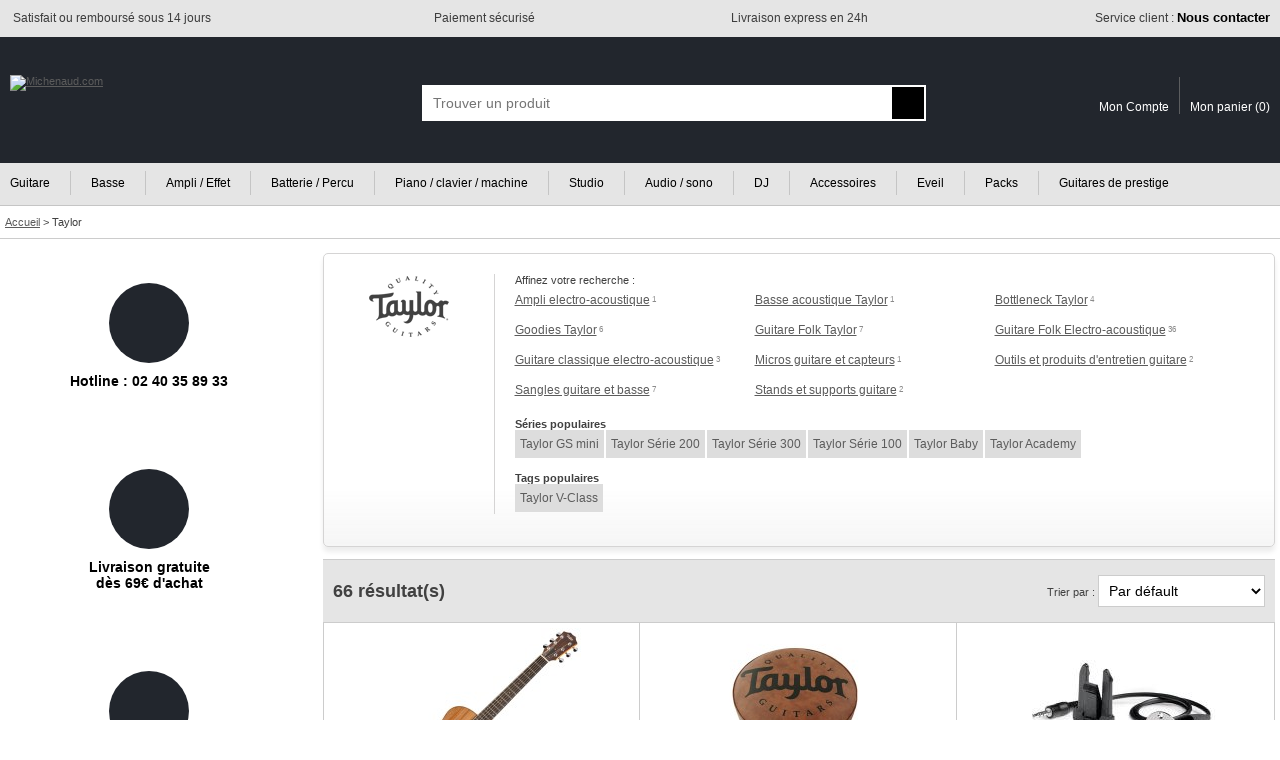

--- FILE ---
content_type: text/html; charset=ISO-8859-1
request_url: https://www.michenaud.com/m250-taylor/
body_size: 12591
content:
<!doctype html>
<html lang="fr">
<head>

<!-- Google Tag Manager -->
<script>(function(w,d,s,l,i){w[l]=w[l]||[];w[l].push({'gtm.start':
new Date().getTime(),event:'gtm.js'});var f=d.getElementsByTagName(s)[0],
j=d.createElement(s),dl=l!='dataLayer'?'&l='+l:'';j.async=true;j.src=
'https://www.googletagmanager.com/gtm.js?id='+i+dl;f.parentNode.insertBefore(j,f);
})(window,document,'script','dataLayer','GTM-5MTMD87');</script>
<!-- End Google Tag Manager -->


<script>
// Define dataLayer and the gtag function.
window.dataLayer = window.dataLayer || [];
function gtag(){dataLayer.push(arguments);}

// Default ad_storage to 'denied' as a placeholder
// Determine actual values based on your own requirements
gtag('consent', 'default', {
  'ad_storage': 'denied',
  'analytics_storage': 'denied',
  'ad_user_data': 'denied',
  'ad_personalization': 'denied'
});
</script>

<script async src="https://www.googletagmanager.com/gtag/js?id=G-74KKB6W1WL"></script>
<script>

  window.dataLayer = window.dataLayer || [];
  function gtag(){dataLayer.push(arguments);}
  gtag('js', new Date());
  
  gtag('config', 'G-74KKB6W1WL', {
    'anonymize_ip': true  // Anonymisation des IPs
  }); // GA4
  gtag( 'config', 'AW-1031950385'); // adwords
  
  
  
</script>



<title>Taylor - Catalogue France</title>
<meta name="Description" content="Comparer et acheter parmi un large choix de produits Taylor au meilleur prix. Livraison express, paiement sécurisé, 3x sans frais."/><meta http-equiv="Content-Type" content="text/html; charset=iso-8859-1"/>
<meta name="Author" content="Michenaud.com"/>
<meta name="Identifier-URL" content="https://www.michenaud.com"/>
<meta name="Copyright" content="Michenaud.com"/>

<meta name="robots" content="INDEX, FOLLOW"/><link rel="canonical" href="https://www.michenaud.com/m250-taylor/" /><link rel="stylesheet" href="/css/miniCSS-global-1760101982.css" type="text/css"/>
<link rel="icon" href="/img/favicon.png" type="image/png"/>
<link rel="apple-touch-icon" href="/img/apple-touch-icon.png"/>

<script src="/js/miniJS-1751633433.js"></script><meta name="viewport" content="width=device-width, initial-scale=1.0" />
<script async src="https://cdn.jsdelivr.net/gh/TimeOne-Group/webanalytics/dist/index.min.js"></script>

</head>
<body >





<header id="headerAssur" class="globalConteneurBig">
	<div class="globalConteneurFixed">
	<ul>
		<li class="headerAssurLeft"><span><img src="/img/tpl/2-Header/headerAssur/icSatisfaction.png" alt=""></span> <span>Satisfait ou remboursé sous 14 jours</span></li><li class="headerAssurCenter"><span><img src="/img/tpl/2-Header/headerAssur/icSecurePayement.png" alt=""></span> <span>Paiement sécurisé</span></li><li class="headerAssurCenter"><span><img src="/img/tpl/2-Header/headerAssur/icExpress.png" alt=""></span> <span>Livraison express en 24h</span></li><li class="headerAssurRight"><span><img src="/img/tpl/2-Header/headerAssur/icServiceClient.png" alt=""></span> <span><a href="https://www.michenaud.com/page/annexe/contact.php">Service client : <strong>Nous contacter</strong></a></span></li>
	</ul>
	</div>
</header>



<header id="header" class="globalConteneurBig">
	<div id="headerBk" class="globalConteneurFixed">


	<a href="https://www.michenaud.com/" id="logo"><img src="/img/tpl/2-Header/logo.svg" class="logoBig" alt="Michenaud.com"><img src="/img/tpl/2-Header/logoSmall.svg" class="logoSmall" width="94" height="18" alt="Michenaud.com"></a> 

	<span id="headSmartNavBk"></span>
	<script>
	OBJ("headSmartNavBk").innerHTML='<img src="/img/tpl/2-Header/headSmartNav.svg" id="headSmartNav" width="18" height="18" onclick="respShowMenuNav();"><img src="/img/tpl/2-Header/headSmartSearch.svg" id="headSmartSearch" width="17" height="18" onclick="respShowSearchBox();">';
	</script>


	
	<form action="https://www.michenaud.com/page/search.php" method="get" id="searchBox" class="smartSearchBoxDefault">
	<div ID='AUTO'>
	<div id="searchBoxContainer">
		<input type="hidden" name="isAsearch" value="1"/><input type="text" name="searchtext" id="searchtext" placeholder="Trouver un produit" onblur='autohide();' onfocus="autoshow();hidable=1;" onkeydown='return touche(event);' onkeyup='if(selecteditem==-1) search();' autocomplete="off" value="" maxlength="75">
		<input type="submit" value="" id="searchSubmitBt">
	</div>
	<div ID='AUTOCOMPLETE'></div>
	</div>
	</form>



	<div id="headerCustomerAcces">
	<a href="https://www.michenaud.com/page/account/" class="headerCustomerAcces-compte"><img src="/img/tpl/2-Header/headSmartCompte.svg" alt="" width="15" height="18"><span>Mon Compte</span></a><a href="https://www.michenaud.com/page/order/1-basket.php" class="headerCustomerAcces-basket"><img src="/img/tpl/2-Header/headSmartBasket.svg" alt="" width="21" height="18"><span>Mon panier (</span><span id="basketRecapNbItem">0</span><span>)</span></a>
	</div>



	</div>
</header>



<div id="menuGenCouvrant" class="smartMenuGenCouvrantDefault" onclick="respShowMenuNav();"></div>
<div id="menuGen" class="smartMenuGenDefault globalConteneurBig"><nav id="menuGenConteneur" class="globalConteneurFixedNoPadding">
	<ul id="menuGenBk">
	<li class="menuGenFirst"><a href="https://www.michenaud.com/G1-guitare/" >Guitare</a></li><li class="menuGenInt"><a href="https://www.michenaud.com/G80-basse/" >Basse</a></li><li class="menuGenInt"><a href="https://www.michenaud.com/G797-ampli/" >Ampli / Effet</a></li><li class="menuGenInt"><a href="https://www.michenaud.com/G130-percu/" >Batterie / Percu</a></li><li class="menuGenInt"><a href="https://www.michenaud.com/G200-Clavier-machine/" >Piano / clavier / machine</a></li><li class="menuGenInt"><a href="https://www.michenaud.com/G250-Informatique-musicale/" >Studio</a></li><li class="menuGenInt"><a href="https://www.michenaud.com/G300-Audio-sono/" >Audio / sono</a></li><li class="menuGenInt"><a href="https://www.michenaud.com/G370-Espace-dj/" >DJ</a></li><li class="menuGenInt"><a href="https://www.michenaud.com/G420-accessoires/" >Accessoires</a></li><li class="menuGenInt"><a href="https://www.michenaud.com/G635-eveil-musical/" >Eveil</a></li><li class="menuGenInt"><a href="https://www.michenaud.com/page/0_landing/pack/" >Packs</a></li><li class="menuGenLast"><a href="https://www.michenaud.com/page/0_landing/prestige/guitare/" >Guitares de prestige</a></li>	</ul>
</nav></div>


<script>
window.addEventListener('resize',respResetAllOnResize);
</script>




<div id="headerBreadcrumb" class="globalConteneurBig" itemscope itemtype="https://schema.org/BreadcrumbList">
<div class="globalConteneurFixed">
<span itemprop="itemListElement" itemscope itemtype="https://schema.org/ListItem">
<a href="https://www.michenaud.com/" itemprop="item"><span itemprop="name">Accueil</span></a>
<meta itemprop="position" content="1" />
</span>  &gt; 
	<span itemprop="itemListElement" itemscope itemtype="https://schema.org/ListItem"><h1 itemprop="name">Taylor</h1><meta itemprop="position" content="2" /></span></div>
</div>





<div id="page" class="globalConteneurFixedNoPadding"><div id="content">




<div id="interieur">


<div id="navAffineBk">
<a href="https://www.michenaud.com/m250-taylor/"><img src="../upDATA/imgMarque/250.gif" class="logo" alt="Taylor" width="130" height="64"/></a><div id="navAffineCol">Affinez votre recherche :<br><div id="navAffineLinks"><span><a href="https://www.michenaud.com/page/rub.php?nav_ssf=29&nav_marque=250" class="linkTouch">Ampli electro-acoustique</a><em class="indicNbResultToShow"> 1</em></span><span><a href="https://www.michenaud.com/page/rub.php?nav_ssf=83&nav_marque=250" class="linkTouch">Basse acoustique Taylor</a><em class="indicNbResultToShow"> 1</em></span><span><a href="https://www.michenaud.com/page/rub.php?nav_ssf=444&nav_marque=250" class="linkTouch">Bottleneck Taylor</a><em class="indicNbResultToShow"> 4</em></span><span><a href="https://www.michenaud.com/page/rub.php?nav_ssf=634&nav_marque=250" class="linkTouch">Goodies Taylor</a><em class="indicNbResultToShow"> 6</em></span><span><a href="https://www.michenaud.com/page/rub.php?nav_ssf=11&nav_marque=250" class="linkTouch">Guitare Folk Taylor</a><em class="indicNbResultToShow"> 7</em></span><span><a href="https://www.michenaud.com/page/rub.php?nav_ssf=12&nav_marque=250" class="linkTouch">Guitare Folk Electro-acoustique</a><em class="indicNbResultToShow"> 36</em></span><span><a href="https://www.michenaud.com/page/rub.php?nav_ssf=22&nav_marque=250" class="linkTouch">Guitare classique electro-acoustique</a><em class="indicNbResultToShow"> 3</em></span><span><a href="https://www.michenaud.com/page/rub.php?nav_ssf=449&nav_marque=250" class="linkTouch">Micros guitare et capteurs</a><em class="indicNbResultToShow"> 1</em></span><span><a href="https://www.michenaud.com/page/rub.php?nav_ssf=446&nav_marque=250" class="linkTouch">Outils et produits d'entretien guitare</a><em class="indicNbResultToShow"> 2</em></span><span><a href="https://www.michenaud.com/page/rub.php?nav_ssf=585&nav_marque=250" class="linkTouch">Sangles guitare et basse</a><em class="indicNbResultToShow"> 7</em></span><span><a href="https://www.michenaud.com/page/rub.php?nav_ssf=443&nav_marque=250" class="linkTouch">Stands et supports guitare</a><em class="indicNbResultToShow"> 2</em></span><br><br><strong>Séries populaires</strong><br><a href="https://www.michenaud.com/t237/taylor-gs-mini.php" class="linkTouch affineByTag">Taylor GS mini</a><a href="https://www.michenaud.com/t236/taylor-serie-200.php" class="linkTouch affineByTag">Taylor Série 200</a><a href="https://www.michenaud.com/t241/taylor-serie-300.php" class="linkTouch affineByTag">Taylor Série 300</a><a href="https://www.michenaud.com/t239/taylor-100.php" class="linkTouch affineByTag">Taylor Série 100</a><a href="https://www.michenaud.com/t242/taylor-baby.php" class="linkTouch affineByTag">Taylor Baby</a><a href="https://www.michenaud.com/t238/taylor-academy.php" class="linkTouch affineByTag">Taylor Academy</a><br><br><strong>Tags populaires</strong><br><a href="https://www.michenaud.com/t243/taylor-v-class.php" class="linkTouch affineByTag">Taylor V-Class</a></div></div>

<style>
a.affineByTag{
	display:inline-block;
	background-color:#ddd;
	margin:0 2px 2px 0;
	padding-right:5px;
	padding-left:5px;
	text-decoration:none;
}
a.affineByTag:hover{
	text-decoration:underline;
}

</style>
<br class="myclear">
</div>



<br>

<div class="grilleHeader"><span class="grilleNbResultBk"><span class="grilleNbResult">66 résultat(s)</span><span class="grilleNbResultMiddle"></span></span><div id="grilleTriOrder" class="grilleTriOrder"></div><script>var pageToReOrder="https://www.michenaud.com/m250-taylor/";OBJ("grilleTriOrder").innerHTML='<form>Trier par : <select class="myField myFieldTouch" onchange="grilleTriOrder(this.options[this.selectedIndex].value);"><option  value="|" >Par défault</option><option  value="articleDesignation|ASC" >Désignation de A à Z</option><option  value="articleDesignation|DESC" >Désignation de Z à A</option><option  value="articleNeufPrixTTC|ASC" >Prix croissant</option><option  value="articleNeufPrixTTC|DESC" >Prix décroissant</option></select></form>';</script><div style="clear:both;"></div></div><div><div class="grilleItem grid3col" ><div class="grilleProductVign"><a href="https://www.michenaud.com/p19827/taylor-gs-mini-mahogany.php" class="grilleLink"><img src="/upDATA/p/20000/19827/img1759239610-BSeHhtBh/200medium.jpg" alt="Taylor GS Mini Mahogany" class="grillePhotoArticle" id="grillePhotoArticle19827" width="200" height="200" loading="lazy"></a><img src="/img/etiquetteArticle/TagTopVente.svg" class="exergueTagInfo" alt=""></div><br/><a href="https://www.michenaud.com/p19827/taylor-gs-mini-mahogany.php" class="grilleLink"><div class="grilleDes"><span class="articleMarque">TAYLOR</span> GS MINI MAHOGANY</div><div class="grilleShortDesc">  Guitare TAYLOR modèle Grand Symphony Mini Une merveille de conception réduite, la GS Mini est un petit canon acoustique amusant ...</div></a><br/><span class="avis"><img src="/img/content/vote/star-full.svg" alt="" width="12" height="12"/><img src="/img/content/vote/star-full.svg" alt="" width="12" height="12"/><img src="/img/content/vote/star-full.svg" alt="" width="12" height="12"/><img src="/img/content/vote/star-full.svg" alt="" width="12" height="12"/><img src="/img/content/vote/star-full.svg" alt="" width="12" height="12"/> Avis (25)</span><span class="price">598.00&euro;</span><div class="grilleInfoPrice"> </div><div class="grilleDispoBk"><div class="grilleDispo"><div class="grilleDispoLine"><span class="grilleDispoCol"><strong>Stock Internet :</strong></span><span class="grilleDispoCol"><img src="/img/tpl/M-FicheProd/dispoPict/p_verte.svg" alt="" width="9" height="9"/> En stock</span></div><div class="grilleDispoLine"><span class="grilleDispoCol"><strong>Magasin Nantes :</strong></span><span class="grilleDispoCol"><img src="/img/tpl/M-FicheProd/dispoPict/p_verte.svg" alt="" width="9" height="9"/> En stock</span></div></div></div><form id="grilleFormAdd19827" class="grilleFormAddBasket" action="https://www.michenaud.com/page/order/0_basketAdd.php" method="post" onsubmit="addToBasketItemId[0]='19827'; return popupAddBasket();"><span id="caddieAddBk19827"></span><script>caddieAddButton('19827');</script><noscript><input type="hidden" name="orderArticleId[]" value="19827"><input type="hidden" name="orderArticleQte[]" value="1"><input type="submit" value="Ajouter au panier" class="accountBtEnr accountBtEnrTouch"></noscript></form></div><div class="grilleItem grid3col" ><div class="grilleProductVign"><a href="https://www.michenaud.com/p37904/taylor-tabouret-24-brown.php" class="grilleLink"><img src="/upDATA/p/38000/37904/img1477390505-5sE7FqWh/200medium.jpg" alt="Taylor Tabouret 24&quot; Brown" class="grillePhotoArticle" id="grillePhotoArticle37904" width="200" height="200" loading="lazy"></a><img src="/img/etiquetteArticle/TagTopVente.svg" class="exergueTagInfo" alt=""></div><br/><a href="https://www.michenaud.com/p37904/taylor-tabouret-24-brown.php" class="grilleLink"><div class="grilleDes"><span class="articleMarque">TAYLOR</span> TABOURET 24" BROWN</div><div class="grilleShortDesc">  Tabouret TAYLOR </div></a><br/><span class="avis"><img src="/img/content/vote/star-full.svg" alt="" width="12" height="12"/><img src="/img/content/vote/star-full.svg" alt="" width="12" height="12"/><img src="/img/content/vote/star-full.svg" alt="" width="12" height="12"/><img src="/img/content/vote/star-full.svg" alt="" width="12" height="12"/><img src="/img/content/vote/star-full.svg" alt="" width="12" height="12"/> Avis (2)</span><span class="price">109.00&euro;</span><div class="grilleInfoPrice"> </div><div class="grilleDispoBk"><div class="grilleDispo"><div class="grilleDispoLine"><span class="grilleDispoCol"><strong>Stock Internet :</strong></span><span class="grilleDispoCol"><img src="/img/tpl/M-FicheProd/dispoPict/p_verte.svg" alt="" width="9" height="9"/> En stock</span></div><div class="grilleDispoLine"><span class="grilleDispoCol"><strong>Magasin Nantes :</strong></span><span class="grilleDispoCol"><img src="/img/tpl/M-FicheProd/dispoPict/p_verte.svg" alt="" width="9" height="9"/> En stock</span></div></div></div><form id="grilleFormAdd37904" class="grilleFormAddBasket" action="https://www.michenaud.com/page/order/0_basketAdd.php" method="post" onsubmit="addToBasketItemId[0]='37904'; return popupAddBasket();"><span id="caddieAddBk37904"></span><script>caddieAddButton('37904');</script><noscript><input type="hidden" name="orderArticleId[]" value="37904"><input type="hidden" name="orderArticleQte[]" value="1"><input type="submit" value="Ajouter au panier" class="accountBtEnr accountBtEnrTouch"></noscript></form></div><div class="grilleItem grid3col" ><div class="grilleProductVign"><a href="https://www.michenaud.com/p15573/v.php" class="grilleLink"><img src="/upDATA/p/16000/15573/img1427702508-glxXzqsl/200medium.jpg" alt="Taylor Es-Go - Micro Rosace pour GS Mini" class="grillePhotoArticle" id="grillePhotoArticle15573" width="200" height="200" loading="lazy"></a><img src="/img/etiquetteArticle/TagTopVente.svg" class="exergueTagInfo" alt=""></div><br/><a href="https://www.michenaud.com/p15573/v.php" class="grilleLink"><div class="grilleDes"><span class="articleMarque">TAYLOR</span> ES-GO - MICRO ROSACE POUR GS MINI</div><div class="grilleShortDesc">  Micro rosace Taylor pour guitare GS Mini Développé exclusivement pour la GS Mini, l'ES-Go est un micro rosace magnétique que ...</div></a><br/><span class="avis"><img src="/img/content/vote/star-full.svg" alt="" width="12" height="12"/><img src="/img/content/vote/star-full.svg" alt="" width="12" height="12"/><img src="/img/content/vote/star-full.svg" alt="" width="12" height="12"/><img src="/img/content/vote/star-full.svg" alt="" width="12" height="12"/><img src="/img/content/vote/star-empty.svg" alt="" width="12" height="12"/> Avis (3)</span><span class="price">85.00&euro;</span><div class="grilleInfoPrice"> </div><div class="grilleDispoBk"><div class="grilleDispo"><div class="grilleDispoLine"><span class="grilleDispoCol"><strong>Stock Internet :</strong></span><span class="grilleDispoCol"><img src="/img/tpl/M-FicheProd/dispoPict/p_verte.svg" alt="" width="9" height="9"/> En stock</span></div><div class="grilleDispoLine"><span class="grilleDispoCol"><strong>Magasin Nantes :</strong></span><span class="grilleDispoCol"><img src="/img/tpl/M-FicheProd/dispoPict/p_verte.svg" alt="" width="9" height="9"/> En stock</span></div></div></div><form id="grilleFormAdd15573" class="grilleFormAddBasket" action="https://www.michenaud.com/page/order/0_basketAdd.php" method="post" onsubmit="addToBasketItemId[0]='15573'; return popupAddBasket();"><span id="caddieAddBk15573"></span><script>caddieAddButton('15573');</script><noscript><input type="hidden" name="orderArticleId[]" value="15573"><input type="hidden" name="orderArticleQte[]" value="1"><input type="submit" value="Ajouter au panier" class="accountBtEnr accountBtEnrTouch"></noscript></form></div><div class="grilleItem grid3col" ><div class="grilleProductVign"><a href="https://www.michenaud.com/p50319/taylor-gs-mini-e-koa-bass.php" class="grilleLink"><img src="/upDATA/p/50500/50319/img1579885981-cSj1tuis/200medium.jpg" alt="Taylor GS Mini-e Koa Bass" class="grillePhotoArticle" id="grillePhotoArticle50319" width="200" height="200" loading="lazy"></a><img src="/img/etiquetteArticle/TagTopVente.svg" class="exergueTagInfo" alt=""></div><br/><a href="https://www.michenaud.com/p50319/taylor-gs-mini-e-koa-bass.php" class="grilleLink"><div class="grilleDes"><span class="articleMarque">TAYLOR</span> GS MINI-E KOA BASS</div><div class="grilleShortDesc">  Basse électro-acoustique TAYLOR Grand Symphony Mini La GS Mini Bass offre aux musiciens une basse acoustique à petite échelle ...</div></a><br/><span class="avis"><img src="/img/content/vote/star-empty.svg" alt="" width="12" height="12"/><img src="/img/content/vote/star-empty.svg" alt="" width="12" height="12"/><img src="/img/content/vote/star-empty.svg" alt="" width="12" height="12"/><img src="/img/content/vote/star-empty.svg" alt="" width="12" height="12"/><img src="/img/content/vote/star-empty.svg" alt="" width="12" height="12"/> Avis (0)</span><span class="price">998.00&euro;</span><div class="grilleInfoPrice"> </div><div class="grilleDispoBk"><div class="grilleDispo"><div class="grilleDispoLine"><span class="grilleDispoCol"><strong>Stock Internet :</strong></span><span class="grilleDispoCol"><img src="/img/tpl/M-FicheProd/dispoPict/p_verte.svg" alt="" width="9" height="9"/> En stock</span></div><div class="grilleDispoLine"><span class="grilleDispoCol"><strong>Magasin Nantes :</strong></span><span class="grilleDispoCol"><img src="/img/tpl/M-FicheProd/dispoPict/p_verte.svg" alt="" width="9" height="9"/> En stock</span></div></div></div><form id="grilleFormAdd50319" class="grilleFormAddBasket" action="https://www.michenaud.com/page/order/0_basketAdd.php" method="post" onsubmit="addToBasketItemId[0]='50319'; return popupAddBasket();"><span id="caddieAddBk50319"></span><script>caddieAddButton('50319');</script><noscript><input type="hidden" name="orderArticleId[]" value="50319"><input type="hidden" name="orderArticleQte[]" value="1"><input type="submit" value="Ajouter au panier" class="accountBtEnr accountBtEnrTouch"></noscript></form></div><div class="grilleItem grid3col" onmouseover="addDeLaClasse(OBJ('grilleMoreModelsBt55559'), 'grilleMoreModelsBtHover'); grilleShowOtherModele('55559');" onmouseleave="deleteDeLaClasse(OBJ('grilleMoreModelsBt55559'), 'grilleMoreModelsBtHover'); OBJ('modeleOtherFinition55559').style.display='none';"><div class="grilleProductVign"><a href="https://www.michenaud.com/p55559/taylor-bonnet-pom-pom-beanie-white.php" class="grilleLink"><img src="/upDATA/p/56000/55559/img1674213246-6yM1HQOU/200medium.jpg" alt="TAYLOR BONNET POM POM BEANIE" class="grillePhotoArticle" id="grillePhotoArticle55559" width="200" height="200" loading="lazy"></a><div class="promoRemiseTag">-32%</div><img src="/img/etiquetteArticle/p_SOLDE.svg" class="exergueTagInfo" alt="SOLDE"><a href="javascript:void(0);" class="grilleMoreModelsBt moreModelTitle" id="grilleMoreModelsBt55559" onclick="grilleShowOtherModele('55559');" >2 modèles</a><div class="grilleMoreModelsBk" id="modeleOtherFinition55559"><a href="https://www.michenaud.com/p55559/taylor-bonnet-pom-pom-beanie-white.php" class="moreModelsBkItem" onmouseover="OBJ('grillePhotoArticle55559').src='/upDATA/p/56000/55559/img1674213246-6yM1HQOU/200medium.jpg';" onmouseout="OBJ('grillePhotoArticle55559').src='/upDATA/p/56000/55559/img1674213246-6yM1HQOU/200medium.jpg';"><img src="/upDATA/p/56000/55559/img1674213246-6yM1HQOU/100small.jpg" alt="Photo Taylor Bonnet Pom Pom Beanie White" title="Taylor Bonnet Pom Pom Beanie White"></a><a href="https://www.michenaud.com/p55556/taylor-bonnet-taylor-logo.php" class="moreModelsBkItem" onmouseover="OBJ('grillePhotoArticle55559').src='/upDATA/p/56000/55556/img1674213002-ZdqtSqTh/200medium.jpg';" onmouseout="OBJ('grillePhotoArticle55559').src='/upDATA/p/56000/55559/img1674213246-6yM1HQOU/200medium.jpg';"><img src="/upDATA/p/56000/55556/img1674213002-ZdqtSqTh/100small.jpg" alt="Photo Taylor Bonnet Pom Pom Beanie Logo" title="Taylor Bonnet Pom Pom Beanie Logo"></a></div></div><br/><a href="https://www.michenaud.com/p55559/taylor-bonnet-pom-pom-beanie-white.php" class="grilleLink"><div class="grilleDes"><span class="articleMarque">TAYLOR</span> BONNET POM POM BEANIE</div><div class="grilleShortDesc">  Bonnet TAYLOR modèle Pom Pom Beanie White </div></a><br/><span class="avis"><img src="/img/content/vote/star-empty.svg" alt="" width="12" height="12"/><img src="/img/content/vote/star-empty.svg" alt="" width="12" height="12"/><img src="/img/content/vote/star-empty.svg" alt="" width="12" height="12"/><img src="/img/content/vote/star-empty.svg" alt="" width="12" height="12"/><img src="/img/content/vote/star-empty.svg" alt="" width="12" height="12"/> Avis (0)</span><span class="price"><span class="price_moreinfo">A partir de</span>17.00 &euro;</span><div class="grilleInfoPrice"> <del><span>25.00 &euro;</span></del></div><div class="grilleDispoBk"><div class="grilleDispo"><div class="grilleDispoLine"><span class="grilleDispoCol"><strong>Stock Internet :</strong></span><span class="grilleDispoCol"><img src="/img/tpl/M-FicheProd/dispoPict/p_verte.svg" alt="" width="9" height="9"/> En stock</span></div><div class="grilleDispoLine"><span class="grilleDispoCol"><strong>Magasin Nantes :</strong></span><span class="grilleDispoCol"><img src="/img/tpl/M-FicheProd/dispoPict/p_verte.svg" alt="" width="9" height="9"/> En stock</span></div></div></div><form id="grilleFormAdd55559" class="grilleFormAddBasket" action="https://www.michenaud.com/page/order/0_basketAdd.php" method="post" onsubmit="addToBasketItemId[0]='55559'; return popupAddBasket();"><span id="caddieAddBk55559"></span><script>caddieAddButton('55559');</script><noscript><input type="hidden" name="orderArticleId[]" value="55559"><input type="hidden" name="orderArticleQte[]" value="1"><input type="submit" value="Ajouter au panier" class="accountBtEnr accountBtEnrTouch"></noscript></form></div><div class="grilleItem grid3col" ><div class="grilleProductVign"><a href="https://www.michenaud.com/p50709/taylor-gs-mini-e-mahogany.php" class="grilleLink"><img src="/upDATA/p/51000/50709/img1585327094-QU1Q8HSA/200medium.jpg" alt="Taylor GS Mini-e Mahogany" class="grillePhotoArticle" id="grillePhotoArticle50709" width="200" height="200" loading="lazy"></a><img src="/img/etiquetteArticle/TagTopVente.svg" class="exergueTagInfo" alt=""></div><br/><a href="https://www.michenaud.com/p50709/taylor-gs-mini-e-mahogany.php" class="grilleLink"><div class="grilleDes"><span class="articleMarque">TAYLOR</span> GS MINI-E MAHOGANY</div><div class="grilleShortDesc">  Guitare électro-acoustique Taylor Grand Symphony Mini Une merveille de conception réduite, la GS Mini est un petit canon ...</div></a><br/><span class="avis"><img src="/img/content/vote/star-full.svg" alt="" width="12" height="12"/><img src="/img/content/vote/star-full.svg" alt="" width="12" height="12"/><img src="/img/content/vote/star-full.svg" alt="" width="12" height="12"/><img src="/img/content/vote/star-full.svg" alt="" width="12" height="12"/><img src="/img/content/vote/star-full.svg" alt="" width="12" height="12"/> Avis (3)</span><span class="price">739.00&euro;</span><div class="grilleInfoPrice"> </div><div class="grilleDispoBk"><div class="grilleDispo"><div class="grilleDispoLine"><span class="grilleDispoCol"><strong>Stock Internet :</strong></span><span class="grilleDispoCol"><img src="/img/tpl/M-FicheProd/dispoPict/p_verte.svg" alt="" width="9" height="9"/> En stock</span></div><div class="grilleDispoLine"><span class="grilleDispoCol"><strong>Magasin Nantes :</strong></span><span class="grilleDispoCol"><img src="/img/tpl/M-FicheProd/dispoPict/p_verte.svg" alt="" width="9" height="9"/> En stock</span></div></div></div><form id="grilleFormAdd50709" class="grilleFormAddBasket" action="https://www.michenaud.com/page/order/0_basketAdd.php" method="post" onsubmit="addToBasketItemId[0]='50709'; return popupAddBasket();"><span id="caddieAddBk50709"></span><script>caddieAddButton('50709');</script><noscript><input type="hidden" name="orderArticleId[]" value="50709"><input type="hidden" name="orderArticleQte[]" value="1"><input type="submit" value="Ajouter au panier" class="accountBtEnr accountBtEnrTouch"></noscript></form></div><div class="grilleItem grid3col" ><div class="grilleProductVign"><a href="https://www.michenaud.com/p58052/taylor-214ce.php" class="grilleLink"><img src="/upDATA/p/58500/58052/img1711014933-XamjjiYt/200medium.jpg" alt="Taylor 214ce" class="grillePhotoArticle" id="grillePhotoArticle58052" width="200" height="200" loading="lazy"></a><img src="/img/etiquetteArticle/TagTopVente.svg" class="exergueTagInfo" alt=""></div><br/><a href="https://www.michenaud.com/p58052/taylor-214ce.php" class="grilleLink"><div class="grilleDes"><span class="articleMarque">TAYLOR</span> 214CE</div><div class="grilleShortDesc">  Guitare folk électro-acoustique TAYLOR de la série 200 La Série 200 accueille depuis longtemps des guitares polyvalentes de ...</div></a><br/><span class="avis"><img src="/img/content/vote/star-empty.svg" alt="" width="12" height="12"/><img src="/img/content/vote/star-empty.svg" alt="" width="12" height="12"/><img src="/img/content/vote/star-empty.svg" alt="" width="12" height="12"/><img src="/img/content/vote/star-empty.svg" alt="" width="12" height="12"/><img src="/img/content/vote/star-empty.svg" alt="" width="12" height="12"/> Avis (0)</span><span class="price">999.00&euro;</span><div class="grilleInfoPrice"> </div><div class="grilleDispoBk"><div class="grilleDispo"><div class="grilleDispoLine"><span class="grilleDispoCol"><strong>Stock Internet :</strong></span><span class="grilleDispoCol"><img src="/img/tpl/M-FicheProd/dispoPict/p_verte.svg" alt="" width="9" height="9"/> En stock</span></div><div class="grilleDispoLine"><span class="grilleDispoCol"><strong>Magasin Nantes :</strong></span><span class="grilleDispoCol"><img src="/img/tpl/M-FicheProd/dispoPict/p_verte.svg" alt="" width="9" height="9"/> En stock</span></div></div></div><form id="grilleFormAdd58052" class="grilleFormAddBasket" action="https://www.michenaud.com/page/order/0_basketAdd.php" method="post" onsubmit="addToBasketItemId[0]='58052'; return popupAddBasket();"><span id="caddieAddBk58052"></span><script>caddieAddButton('58052');</script><noscript><input type="hidden" name="orderArticleId[]" value="58052"><input type="hidden" name="orderArticleQte[]" value="1"><input type="submit" value="Ajouter au panier" class="accountBtEnr accountBtEnrTouch"></noscript></form></div><div class="grilleItem grid3col" ><div class="grilleProductVign"><a href="https://www.michenaud.com/p58759/taylor-114ce.php" class="grilleLink"><img src="/upDATA/p/59000/58759/img1723038958-v6s6s2kA/200medium.jpg" alt="Taylor 114ce" class="grillePhotoArticle" id="grillePhotoArticle58759" width="200" height="200" loading="lazy"></a><img src="/img/etiquetteArticle/TagTopVente.svg" class="exergueTagInfo" alt=""></div><br/><a href="https://www.michenaud.com/p58759/taylor-114ce.php" class="grilleLink"><div class="grilleDes"><span class="articleMarque">TAYLOR</span> 114CE</div><div class="grilleShortDesc">  Guitare folk électro-acoustique TAYLOR de la série 100 Conçue pour offrir une sonorité acoustique riche à un prix accessible, la ...</div></a><br/><span class="avis"><img src="/img/content/vote/star-empty.svg" alt="" width="12" height="12"/><img src="/img/content/vote/star-empty.svg" alt="" width="12" height="12"/><img src="/img/content/vote/star-empty.svg" alt="" width="12" height="12"/><img src="/img/content/vote/star-empty.svg" alt="" width="12" height="12"/><img src="/img/content/vote/star-empty.svg" alt="" width="12" height="12"/> Avis (0)</span><span class="price">879.00&euro;</span><div class="grilleInfoPrice"> </div><div class="grilleDispoBk"><div class="grilleDispo"><div class="grilleDispoLine"><span class="grilleDispoCol"><strong>Stock Internet :</strong></span><span class="grilleDispoCol"><img src="/img/tpl/M-FicheProd/dispoPict/p_verte.svg" alt="" width="9" height="9"/> En stock</span></div><div class="grilleDispoLine"><span class="grilleDispoCol"><strong>Magasin Nantes :</strong></span><span class="grilleDispoCol"><img src="/img/tpl/M-FicheProd/dispoPict/p_verte.svg" alt="" width="9" height="9"/> En stock</span></div></div></div><form id="grilleFormAdd58759" class="grilleFormAddBasket" action="https://www.michenaud.com/page/order/0_basketAdd.php" method="post" onsubmit="addToBasketItemId[0]='58759'; return popupAddBasket();"><span id="caddieAddBk58759"></span><script>caddieAddButton('58759');</script><noscript><input type="hidden" name="orderArticleId[]" value="58759"><input type="hidden" name="orderArticleQte[]" value="1"><input type="submit" value="Ajouter au panier" class="accountBtEnr accountBtEnrTouch"></noscript></form></div><div class="grilleItem grid3col" ><div class="grilleProductVign"><a href="https://www.michenaud.com/p60679/taylor-24ce.php" class="grilleLink"><img src="/upDATA/p/61000/60679/img1751537066-S6jTJ9Oo/200medium.jpg" alt="Taylor 24ce" class="grillePhotoArticle" id="grillePhotoArticle60679" width="200" height="200" loading="lazy"></a><img src="/img/etiquetteArticle/TagTopVente.svg" class="exergueTagInfo" alt=""></div><br/><a href="https://www.michenaud.com/p60679/taylor-24ce.php" class="grilleLink"><div class="grilleDes"><span class="articleMarque">TAYLOR</span> 24CE</div><div class="grilleShortDesc">  Guitare folk électro-acoustique TAYLOR modèle 14CE Ce nouveau modèle offre une valeur exceptionnelle pour les musiciens au ...</div></a><br/><span class="avis"><img src="/img/content/vote/star-empty.svg" alt="" width="12" height="12"/><img src="/img/content/vote/star-empty.svg" alt="" width="12" height="12"/><img src="/img/content/vote/star-empty.svg" alt="" width="12" height="12"/><img src="/img/content/vote/star-empty.svg" alt="" width="12" height="12"/><img src="/img/content/vote/star-empty.svg" alt="" width="12" height="12"/> Avis (0)</span><span class="price">599.00&euro;</span><div class="grilleInfoPrice"> </div><div class="grilleDispoBk"><div class="grilleDispo"><div class="grilleDispoLine"><span class="grilleDispoCol"><strong>Stock Internet :</strong></span><span class="grilleDispoCol"><img src="/img/tpl/M-FicheProd/dispoPict/p_verte.svg" alt="" width="9" height="9"/> En stock</span></div><div class="grilleDispoLine"><span class="grilleDispoCol"><strong>Magasin Nantes :</strong></span><span class="grilleDispoCol"><img src="/img/tpl/M-FicheProd/dispoPict/p_verte.svg" alt="" width="9" height="9"/> En stock</span></div></div></div><form id="grilleFormAdd60679" class="grilleFormAddBasket" action="https://www.michenaud.com/page/order/0_basketAdd.php" method="post" onsubmit="addToBasketItemId[0]='60679'; return popupAddBasket();"><span id="caddieAddBk60679"></span><script>caddieAddButton('60679');</script><noscript><input type="hidden" name="orderArticleId[]" value="60679"><input type="hidden" name="orderArticleQte[]" value="1"><input type="submit" value="Ajouter au panier" class="accountBtEnr accountBtEnrTouch"></noscript></form></div><div class="grilleItem grid3col" ><div class="grilleProductVign"><a href="https://www.michenaud.com/p61277/taylor-bbt-big-baby-taylor.php" class="grilleLink"><img src="/upDATA/p/61500/61277/img1761293740-7br9VzdF/200medium.jpg" alt="Taylor BBT Big Baby Taylor" class="grillePhotoArticle" id="grillePhotoArticle61277" width="200" height="200" loading="lazy"></a><img src="/img/etiquetteArticle/TagTopVente.svg" class="exergueTagInfo" alt=""></div><br/><a href="https://www.michenaud.com/p61277/taylor-bbt-big-baby-taylor.php" class="grilleLink"><div class="grilleDes"><span class="articleMarque">TAYLOR</span> BBT BIG BABY TAYLOR</div><div class="grilleShortDesc">  Guitare folk TAYLOR Big Baby La Big Baby Taylor possède une longue histoire d&rsquo;aide à d&rsquo;innombrables nouveaux ...</div></a><br/><span class="avis"><img src="/img/content/vote/star-empty.svg" alt="" width="12" height="12"/><img src="/img/content/vote/star-empty.svg" alt="" width="12" height="12"/><img src="/img/content/vote/star-empty.svg" alt="" width="12" height="12"/><img src="/img/content/vote/star-empty.svg" alt="" width="12" height="12"/><img src="/img/content/vote/star-empty.svg" alt="" width="12" height="12"/> Avis (0)</span><span class="price">499.00&euro;</span><div class="grilleInfoPrice"> </div><div class="grilleDispoBk"><div class="grilleDispo"><div class="grilleDispoLine"><span class="grilleDispoCol"><strong>Stock Internet :</strong></span><span class="grilleDispoCol"><img src="/img/tpl/M-FicheProd/dispoPict/p_verte.svg" alt="" width="9" height="9"/> En stock</span></div><div class="grilleDispoLine"><span class="grilleDispoCol"><strong>Magasin Nantes :</strong></span><span class="grilleDispoCol"><img src="/img/tpl/M-FicheProd/dispoPict/p_verte.svg" alt="" width="9" height="9"/> En stock</span></div></div></div><form id="grilleFormAdd61277" class="grilleFormAddBasket" action="https://www.michenaud.com/page/order/0_basketAdd.php" method="post" onsubmit="addToBasketItemId[0]='61277'; return popupAddBasket();"><span id="caddieAddBk61277"></span><script>caddieAddButton('61277');</script><noscript><input type="hidden" name="orderArticleId[]" value="61277"><input type="hidden" name="orderArticleQte[]" value="1"><input type="submit" value="Ajouter au panier" class="accountBtEnr accountBtEnrTouch"></noscript></form></div><div class="grilleItem grid3col" ><div class="grilleProductVign"><a href="https://www.michenaud.com/p58413/taylor-gs-mini-sapele.php" class="grilleLink"><img src="/upDATA/p/58500/58413/img1718895832-gjSFX0IJ/200medium.jpg" alt="Taylor GS Mini" class="grillePhotoArticle" id="grillePhotoArticle58413" width="200" height="200" loading="lazy"></a><img src="/img/etiquetteArticle/TagTopVente.svg" class="exergueTagInfo" alt=""></div><br/><a href="https://www.michenaud.com/p58413/taylor-gs-mini-sapele.php" class="grilleLink"><div class="grilleDes"><span class="articleMarque">TAYLOR</span> GS MINI</div><div class="grilleShortDesc">  Guitare Taylor modèle Grand Symphony Mini Que vous soyez un nouveau joueur à la recherche d'une première guitare confortable ou ...</div></a><br/><span class="avis"><img src="/img/content/vote/star-empty.svg" alt="" width="12" height="12"/><img src="/img/content/vote/star-empty.svg" alt="" width="12" height="12"/><img src="/img/content/vote/star-empty.svg" alt="" width="12" height="12"/><img src="/img/content/vote/star-empty.svg" alt="" width="12" height="12"/><img src="/img/content/vote/star-empty.svg" alt="" width="12" height="12"/> Avis (0)</span><span class="price">485.00&euro;</span><div class="grilleInfoPrice"> </div><div class="grilleDispoBk"><div class="grilleDispo"><div class="grilleDispoLine"><span class="grilleDispoCol"><strong>Stock Internet :</strong></span><span class="grilleDispoCol"><img src="/img/tpl/M-FicheProd/dispoPict/p_verte.svg" alt="" width="9" height="9"/> En stock</span></div><div class="grilleDispoLine"><span class="grilleDispoCol"><strong>Magasin Nantes :</strong></span><span class="grilleDispoCol"><img src="/img/tpl/M-FicheProd/dispoPict/p_verte.svg" alt="" width="9" height="9"/> En stock</span></div></div></div><form id="grilleFormAdd58413" class="grilleFormAddBasket" action="https://www.michenaud.com/page/order/0_basketAdd.php" method="post" onsubmit="addToBasketItemId[0]='58413'; return popupAddBasket();"><span id="caddieAddBk58413"></span><script>caddieAddButton('58413');</script><noscript><input type="hidden" name="orderArticleId[]" value="58413"><input type="hidden" name="orderArticleQte[]" value="1"><input type="submit" value="Ajouter au panier" class="accountBtEnr accountBtEnrTouch"></noscript></form></div><div class="grilleItem grid3col" ><div class="grilleProductVign"><a href="https://www.michenaud.com/p48740/taylor-strap-embroidered-suede-2-5-chocolate-brown.php" class="grilleLink"><img src="/upDATA/p/49000/48740/img1734601506-YBG2DtkP/200medium.jpg" alt="Taylor Sangle Embroidered Suede 2,5&quot; Chocolate Brown" class="grillePhotoArticle" id="grillePhotoArticle48740" width="200" height="200" loading="lazy"></a><img src="/img/etiquetteArticle/TagTopVente.svg" class="exergueTagInfo" alt=""></div><br/><a href="https://www.michenaud.com/p48740/taylor-strap-embroidered-suede-2-5-chocolate-brown.php" class="grilleLink"><div class="grilleDes"><span class="articleMarque">TAYLOR</span> SANGLE EMBROIDERED SUEDE 2,5" CHOCOLATE BROWN</div><div class="grilleShortDesc">  Sangle TAYLOR pour guitare Sangle Suede 2,5" Logo Taylor brodé Couleur Chocolate Brown </div></a><br/><span class="avis"><img src="/img/content/vote/star-empty.svg" alt="" width="12" height="12"/><img src="/img/content/vote/star-empty.svg" alt="" width="12" height="12"/><img src="/img/content/vote/star-empty.svg" alt="" width="12" height="12"/><img src="/img/content/vote/star-empty.svg" alt="" width="12" height="12"/><img src="/img/content/vote/star-empty.svg" alt="" width="12" height="12"/> Avis (0)</span><span class="price">63.00&euro;</span><div class="grilleInfoPrice"> </div><div class="grilleDispoBk"><div class="grilleDispo"><div class="grilleDispoLine"><span class="grilleDispoCol"><strong>Stock Internet :</strong></span><span class="grilleDispoCol"><img src="/img/tpl/M-FicheProd/dispoPict/p_verte.svg" alt="" width="9" height="9"/> En stock</span></div><div class="grilleDispoLine"><span class="grilleDispoCol"><strong>Magasin Nantes :</strong></span><span class="grilleDispoCol"><img src="/img/tpl/M-FicheProd/dispoPict/p_verte.svg" alt="" width="9" height="9"/> En stock</span></div></div></div><form id="grilleFormAdd48740" class="grilleFormAddBasket" action="https://www.michenaud.com/page/order/0_basketAdd.php" method="post" onsubmit="addToBasketItemId[0]='48740'; return popupAddBasket();"><span id="caddieAddBk48740"></span><script>caddieAddButton('48740');</script><noscript><input type="hidden" name="orderArticleId[]" value="48740"><input type="hidden" name="orderArticleQte[]" value="1"><input type="submit" value="Ajouter au panier" class="accountBtEnr accountBtEnrTouch"></noscript></form></div><div class="grilleItem grid3col" onmouseover="addDeLaClasse(OBJ('grilleMoreModelsBt58838'), 'grilleMoreModelsBtHover'); grilleShowOtherModele('58838');" onmouseleave="deleteDeLaClasse(OBJ('grilleMoreModelsBt58838'), 'grilleMoreModelsBtHover'); OBJ('modeleOtherFinition58838').style.display='none';"><div class="grilleProductVign"><a href="https://www.michenaud.com/p58838/taylor-sangle-gs-mini-cotton-2-chocolate.php" class="grilleLink"><img src="/upDATA/p/59000/58838/img1725011777-SqfVKixt/200medium.jpg" alt="TAYLOR SANGLE GS MINI" class="grillePhotoArticle" id="grillePhotoArticle58838" width="200" height="200" loading="lazy"></a><img src="/img/etiquetteArticle/TagTopVente.svg" class="exergueTagInfo" alt=""><a href="javascript:void(0);" class="grilleMoreModelsBt moreModelTitle" id="grilleMoreModelsBt58838" onclick="grilleShowOtherModele('58838');" >3 finitions</a><div class="grilleMoreModelsBk" id="modeleOtherFinition58838"><a href="https://www.michenaud.com/p58838/taylor-sangle-gs-mini-cotton-2-chocolate.php" class="moreModelsBkItem" onmouseover="OBJ('grillePhotoArticle58838').src='/upDATA/p/59000/58838/img1725011777-SqfVKixt/200medium.jpg';" onmouseout="OBJ('grillePhotoArticle58838').src='/upDATA/p/59000/58838/img1725011777-SqfVKixt/200medium.jpg';"><img src="/upDATA/p/59000/58838/img1725011777-SqfVKixt/100small.jpg" alt="Photo Taylor Sangle GS Mini Cotton 2&quot; Chocolate" title="Taylor Sangle GS Mini Cotton 2&quot; Chocolate"></a><a href="https://www.michenaud.com/p48745/taylor-strap-gs-mini-cotton-2-black.php" class="moreModelsBkItem" onmouseover="OBJ('grillePhotoArticle58838').src='/upDATA/p/49000/48745/img1736414004-PnExTMNB/200medium.jpg';" onmouseout="OBJ('grillePhotoArticle58838').src='/upDATA/p/59000/58838/img1725011777-SqfVKixt/200medium.jpg';"><img src="/upDATA/p/49000/48745/img1736414004-PnExTMNB/100small.jpg" alt="Photo Taylor Sangle GS Mini Cotton 2&quot; Black" title="Taylor Sangle GS Mini Cotton 2&quot; Black"></a><a href="https://www.michenaud.com/p58839/taylor-sangle-gs-mini-cotton-2-tan.php" class="moreModelsBkItem" onmouseover="OBJ('grillePhotoArticle58838').src='/upDATA/p/59000/58839/img1725012378-MN5h4Oap/200medium.jpg';" onmouseout="OBJ('grillePhotoArticle58838').src='/upDATA/p/59000/58838/img1725011777-SqfVKixt/200medium.jpg';"><img src="/upDATA/p/59000/58839/img1725012378-MN5h4Oap/100small.jpg" alt="Photo Taylor Sangle GS Mini Cotton 2&quot; Tan" title="Taylor Sangle GS Mini Cotton 2&quot; Tan"></a></div></div><br/><a href="https://www.michenaud.com/p58838/taylor-sangle-gs-mini-cotton-2-chocolate.php" class="grilleLink"><div class="grilleDes"><span class="articleMarque">TAYLOR</span> SANGLE GS MINI</div><div class="grilleShortDesc">  Sangle TAYLOR pour guitare Sangle Coton 2" Logo Taylor brodé Couleur Black </div></a><br/><span class="avis"><img src="/img/content/vote/star-empty.svg" alt="" width="12" height="12"/><img src="/img/content/vote/star-empty.svg" alt="" width="12" height="12"/><img src="/img/content/vote/star-empty.svg" alt="" width="12" height="12"/><img src="/img/content/vote/star-empty.svg" alt="" width="12" height="12"/><img src="/img/content/vote/star-empty.svg" alt="" width="12" height="12"/> Avis (0)</span><span class="price">25.00&euro;</span><div class="grilleInfoPrice"> </div><div class="grilleDispoBk"><div class="grilleDispo"><div class="grilleDispoLine"><span class="grilleDispoCol"><strong>Stock Internet :</strong></span><span class="grilleDispoCol"><img src="/img/tpl/M-FicheProd/dispoPict/p_verte.svg" alt="" width="9" height="9"/> En stock</span></div><div class="grilleDispoLine"><span class="grilleDispoCol"><strong>Magasin Nantes :</strong></span><span class="grilleDispoCol"><img src="/img/tpl/M-FicheProd/dispoPict/p_verte.svg" alt="" width="9" height="9"/> En stock</span></div></div></div><form id="grilleFormAdd58838" class="grilleFormAddBasket" action="https://www.michenaud.com/page/order/0_basketAdd.php" method="post" onsubmit="addToBasketItemId[0]='58838'; return popupAddBasket();"><span id="caddieAddBk58838"></span><script>caddieAddButton('58838');</script><noscript><input type="hidden" name="orderArticleId[]" value="58838"><input type="hidden" name="orderArticleQte[]" value="1"><input type="submit" value="Ajouter au panier" class="accountBtEnr accountBtEnrTouch"></noscript></form></div><div class="grilleItem grid3col" ><div class="grilleProductVign"><a href="https://www.michenaud.com/p58411/taylor-50th-anniversary-614ce-ltd-trans-white.php" class="grilleLink"><img src="/upDATA/p/58500/58411/img1716911210-OU7jFSl/200medium.jpg" alt="Taylor 50th Anniversary 614ce LTD Trans White" class="grillePhotoArticle" id="grillePhotoArticle58411" width="200" height="200" loading="lazy"></a><div class="promoRemiseTag">-22%</div><img src="/img/etiquetteArticle/p_SOLDE.svg" class="exergueTagInfo" alt="SOLDE"></div><br/><a href="https://www.michenaud.com/p58411/taylor-50th-anniversary-614ce-ltd-trans-white.php" class="grilleLink"><div class="grilleDes"><span class="articleMarque">TAYLOR</span> 50TH ANNIVERSARY 614CE LTD TRANS WHITE</div><div class="grilleShortDesc">  Guitare folk électro-acoustique TAYLOR de la série 600 V-Class - barrage en V Les propriétés sonores de l&rsquo;érable, ...</div></a><br/><span class="avis"><img src="/img/content/vote/star-empty.svg" alt="" width="12" height="12"/><img src="/img/content/vote/star-empty.svg" alt="" width="12" height="12"/><img src="/img/content/vote/star-empty.svg" alt="" width="12" height="12"/><img src="/img/content/vote/star-empty.svg" alt="" width="12" height="12"/><img src="/img/content/vote/star-empty.svg" alt="" width="12" height="12"/> Avis (0)</span><span class="price">3045.12&euro;</span><div class="grilleInfoPrice"> <del><span>3899.00 &euro;</span></del></div><div class="grilleDispoBk"><div class="grilleDispo"><div class="grilleDispoLine"><span class="grilleDispoCol"><strong>Stock Internet :</strong></span><span class="grilleDispoCol"><img src="/img/tpl/M-FicheProd/dispoPict/p_verte.svg" alt="" width="9" height="9"/> En stock</span></div><div class="grilleDispoLine"><span class="grilleDispoCol"><strong>Magasin Nantes :</strong></span><span class="grilleDispoCol"><img src="/img/tpl/M-FicheProd/dispoPict/p_verte.svg" alt="" width="9" height="9"/> En stock</span></div></div></div><form id="grilleFormAdd58411" class="grilleFormAddBasket" action="https://www.michenaud.com/page/order/0_basketAdd.php" method="post" onsubmit="addToBasketItemId[0]='58411'; return popupAddBasket();"><span id="caddieAddBk58411"></span><script>caddieAddButton('58411');</script><noscript><input type="hidden" name="orderArticleId[]" value="58411"><input type="hidden" name="orderArticleQte[]" value="1"><input type="submit" value="Ajouter au panier" class="accountBtEnr accountBtEnrTouch"></noscript></form></div><div class="grilleItem grid3col" ><div class="grilleProductVign"><a href="https://www.michenaud.com/p58162/taylor-214ce-blk-plus.php" class="grilleLink"><img src="/upDATA/p/58500/58162/img1712668953-1QaIo6Vh/200medium.jpg" alt="Taylor 214ce-BLK Plus" class="grillePhotoArticle" id="grillePhotoArticle58162" width="200" height="200" loading="lazy"></a><div class="promoRemiseTag">-17%</div><img src="/img/etiquetteArticle/p_SOLDE.svg" class="exergueTagInfo" alt="SOLDE"></div><br/><a href="https://www.michenaud.com/p58162/taylor-214ce-blk-plus.php" class="grilleLink"><div class="grilleDes"><span class="articleMarque">TAYLOR</span> 214CE-BLK PLUS</div><div class="grilleShortDesc">  Guitare folk électro-acoustique TAYLOR de la série 200 Avec son magnifique dos et ses éclisses en koa hawaïen stratifié, sa ...</div></a><br/><span class="avis"><img src="/img/content/vote/star-empty.svg" alt="" width="12" height="12"/><img src="/img/content/vote/star-empty.svg" alt="" width="12" height="12"/><img src="/img/content/vote/star-empty.svg" alt="" width="12" height="12"/><img src="/img/content/vote/star-empty.svg" alt="" width="12" height="12"/><img src="/img/content/vote/star-empty.svg" alt="" width="12" height="12"/> Avis (0)</span><span class="price">1288.92&euro;</span><div class="grilleInfoPrice"> <del><span>1549.00 &euro;</span></del></div><div class="grilleDispoBk"><div class="grilleDispo"><div class="grilleDispoLine"><span class="grilleDispoCol"><strong>Stock Internet :</strong></span><span class="grilleDispoCol"><img src="/img/tpl/M-FicheProd/dispoPict/p_verte.svg" alt="" width="9" height="9"/> En stock</span></div><div class="grilleDispoLine"><span class="grilleDispoCol"><strong>Magasin Nantes :</strong></span><span class="grilleDispoCol"><img src="/img/tpl/M-FicheProd/dispoPict/p_verte.svg" alt="" width="9" height="9"/> En stock</span></div></div></div><form id="grilleFormAdd58162" class="grilleFormAddBasket" action="https://www.michenaud.com/page/order/0_basketAdd.php" method="post" onsubmit="addToBasketItemId[0]='58162'; return popupAddBasket();"><span id="caddieAddBk58162"></span><script>caddieAddButton('58162');</script><noscript><input type="hidden" name="orderArticleId[]" value="58162"><input type="hidden" name="orderArticleQte[]" value="1"><input type="submit" value="Ajouter au panier" class="accountBtEnr accountBtEnrTouch"></noscript></form></div><div class="grilleItem grid3col" ><div class="grilleProductVign"><a href="https://www.michenaud.com/p59105/taylor-254ce-plus.php" class="grilleLink"><img src="/upDATA/p/59500/59105/img1728482083-C8hKtrGg/200medium.jpg" alt="Taylor 254ce Plus" class="grillePhotoArticle" id="grillePhotoArticle59105" width="200" height="200" loading="lazy"></a><div class="promoRemiseTag">-13%</div><img src="/img/etiquetteArticle/p_SOLDE.svg" class="exergueTagInfo" alt="SOLDE"></div><br/><a href="https://www.michenaud.com/p59105/taylor-254ce-plus.php" class="grilleLink"><div class="grilleDes"><span class="articleMarque">TAYLOR</span> 254CE PLUS</div><div class="grilleShortDesc">  Guitare folk électro-acoustique TAYLOR de la série 200 Une guitare acoustique à 12 cordes peut être une source d'inspiration ...</div></a><br/><span class="avis"><img src="/img/content/vote/star-empty.svg" alt="" width="12" height="12"/><img src="/img/content/vote/star-empty.svg" alt="" width="12" height="12"/><img src="/img/content/vote/star-empty.svg" alt="" width="12" height="12"/><img src="/img/content/vote/star-empty.svg" alt="" width="12" height="12"/><img src="/img/content/vote/star-empty.svg" alt="" width="12" height="12"/> Avis (0)</span><span class="price">1199.96&euro;</span><div class="grilleInfoPrice"> <del><span>1375.00 &euro;</span></del></div><div class="grilleDispoBk"><div class="grilleDispo"><div class="grilleDispoLine"><span class="grilleDispoCol"><strong>Stock Internet :</strong></span><span class="grilleDispoCol"><img src="/img/tpl/M-FicheProd/dispoPict/p_verte.svg" alt="" width="9" height="9"/> En stock</span></div><div class="grilleDispoLine"><span class="grilleDispoCol"><strong>Magasin Nantes :</strong></span><span class="grilleDispoCol"><img src="/img/tpl/M-FicheProd/dispoPict/p_verte.svg" alt="" width="9" height="9"/> En stock</span></div></div></div><form id="grilleFormAdd59105" class="grilleFormAddBasket" action="https://www.michenaud.com/page/order/0_basketAdd.php" method="post" onsubmit="addToBasketItemId[0]='59105'; return popupAddBasket();"><span id="caddieAddBk59105"></span><script>caddieAddButton('59105');</script><noscript><input type="hidden" name="orderArticleId[]" value="59105"><input type="hidden" name="orderArticleQte[]" value="1"><input type="submit" value="Ajouter au panier" class="accountBtEnr accountBtEnrTouch"></noscript></form></div><div class="grilleItem grid3col" ><div class="grilleProductVign"><a href="https://www.michenaud.com/p59331/taylor-112ce-n.php" class="grilleLink"><img src="/upDATA/p/59500/59331/img1730385513-Y7EqXiBs/200medium.jpg" alt="Taylor 112ce-N" class="grillePhotoArticle" id="grillePhotoArticle59331" width="200" height="200" loading="lazy"></a></div><br/><a href="https://www.michenaud.com/p59331/taylor-112ce-n.php" class="grilleLink"><div class="grilleDes"><span class="articleMarque">TAYLOR</span> 112CE-N</div><div class="grilleShortDesc">  Guitare folk électro-acoustique TAYLOR de la série 100 Conçue pour offrir une sonorité acoustique riche à un prix accessible, la ...</div></a><br/><span class="avis"><img src="/img/content/vote/star-empty.svg" alt="" width="12" height="12"/><img src="/img/content/vote/star-empty.svg" alt="" width="12" height="12"/><img src="/img/content/vote/star-empty.svg" alt="" width="12" height="12"/><img src="/img/content/vote/star-empty.svg" alt="" width="12" height="12"/><img src="/img/content/vote/star-empty.svg" alt="" width="12" height="12"/> Avis (0)</span><span class="price">879.00&euro;</span><div class="grilleInfoPrice"> </div><div class="grilleDispoBk"><div class="grilleDispo"><div class="grilleDispoLine"><span class="grilleDispoCol"><strong>Stock Internet :</strong></span><span class="grilleDispoCol"><img src="/img/tpl/M-FicheProd/dispoPict/p_verte.svg" alt="" width="9" height="9"/> En stock</span></div><div class="grilleDispoLine"><span class="grilleDispoCol"><strong>Magasin Nantes :</strong></span><span class="grilleDispoCol"><img src="/img/tpl/M-FicheProd/dispoPict/p_verte.svg" alt="" width="9" height="9"/> En stock</span></div></div></div><form id="grilleFormAdd59331" class="grilleFormAddBasket" action="https://www.michenaud.com/page/order/0_basketAdd.php" method="post" onsubmit="addToBasketItemId[0]='59331'; return popupAddBasket();"><span id="caddieAddBk59331"></span><script>caddieAddButton('59331');</script><noscript><input type="hidden" name="orderArticleId[]" value="59331"><input type="hidden" name="orderArticleQte[]" value="1"><input type="submit" value="Ajouter au panier" class="accountBtEnr accountBtEnrTouch"></noscript></form></div><div class="grilleItem grid3col" ><div class="grilleProductVign"><a href="https://www.michenaud.com/p27806/taylor-gs-mini-e-koa.php" class="grilleLink"><img src="/upDATA/p/28000/27806/img1589206011-tpZfspq/200medium.jpg" alt="Taylor GS Mini-e Koa" class="grillePhotoArticle" id="grillePhotoArticle27806" width="200" height="200" loading="lazy"></a></div><br/><a href="https://www.michenaud.com/p27806/taylor-gs-mini-e-koa.php" class="grilleLink"><div class="grilleDes"><span class="articleMarque">TAYLOR</span> GS MINI-E KOA</div><div class="grilleShortDesc">  Guitare électro-acoustique TAYLOR GS Mini Une merveille de conception réduite, la GS Mini est un petit canon acoustique amusant ...</div></a><br/><span class="avis"><img src="/img/content/vote/star-full.svg" alt="" width="12" height="12"/><img src="/img/content/vote/star-full.svg" alt="" width="12" height="12"/><img src="/img/content/vote/star-full.svg" alt="" width="12" height="12"/><img src="/img/content/vote/star-full.svg" alt="" width="12" height="12"/><img src="/img/content/vote/star-full.svg" alt="" width="12" height="12"/> Avis (5)</span><span class="price">999.00&euro;</span><div class="grilleInfoPrice"> </div><div class="grilleDispoBk"><div class="grilleDispo"><div class="grilleDispoLine"><span class="grilleDispoCol"><strong>Stock Internet :</strong></span><span class="grilleDispoCol"><img src="/img/tpl/M-FicheProd/dispoPict/p_verte.svg" alt="" width="9" height="9"/> En stock</span></div><div class="grilleDispoLine"><span class="grilleDispoCol"><strong>Magasin Nantes :</strong></span><span class="grilleDispoCol"><img src="/img/tpl/M-FicheProd/dispoPict/p_verte.svg" alt="" width="9" height="9"/> En stock</span></div></div></div><form id="grilleFormAdd27806" class="grilleFormAddBasket" action="https://www.michenaud.com/page/order/0_basketAdd.php" method="post" onsubmit="addToBasketItemId[0]='27806'; return popupAddBasket();"><span id="caddieAddBk27806"></span><script>caddieAddButton('27806');</script><noscript><input type="hidden" name="orderArticleId[]" value="27806"><input type="hidden" name="orderArticleQte[]" value="1"><input type="submit" value="Ajouter au panier" class="accountBtEnr accountBtEnrTouch"></noscript></form></div><div class="grilleItem grid3col" ><div class="grilleProductVign"><a href="https://www.michenaud.com/p14357/taylor-baby-3-4-acajou.php" class="grilleLink"><img src="/upDATA/p/14500/14357/img1432911144-pIdHOFLy/200medium.jpg" alt="Taylor BT2 Baby 3/4 Acajou" class="grillePhotoArticle" id="grillePhotoArticle14357" width="200" height="200" loading="lazy"></a></div><br/><a href="https://www.michenaud.com/p14357/taylor-baby-3-4-acajou.php" class="grilleLink"><div class="grilleDes"><span class="articleMarque">TAYLOR</span> BT2 BABY 3/4 ACAJOU</div><div class="grilleShortDesc">  Guitare folk Taylor Baby 3/4 On savait que la Baby 3/4 Taylor était une excellente guitare d'étude ou de voyage, mais personne ...</div></a><br/><span class="avis"><img src="/img/content/vote/star-full.svg" alt="" width="12" height="12"/><img src="/img/content/vote/star-full.svg" alt="" width="12" height="12"/><img src="/img/content/vote/star-full.svg" alt="" width="12" height="12"/><img src="/img/content/vote/star-full.svg" alt="" width="12" height="12"/><img src="/img/content/vote/star-full.svg" alt="" width="12" height="12"/> Avis (4)</span><span class="price">399.00&euro;</span><div class="grilleInfoPrice"> </div><div class="grilleDispoBk"><div class="grilleDispo"><div class="grilleDispoLine"><span class="grilleDispoCol"><strong>Stock Internet :</strong></span><span class="grilleDispoCol"><img src="/img/tpl/M-FicheProd/dispoPict/p_verte.svg" alt="" width="9" height="9"/> En stock</span></div><div class="grilleDispoLine"><span class="grilleDispoCol"><strong>Magasin Nantes :</strong></span><span class="grilleDispoCol"><img src="/img/tpl/M-FicheProd/dispoPict/p_verte.svg" alt="" width="9" height="9"/> En stock</span></div></div></div><form id="grilleFormAdd14357" class="grilleFormAddBasket" action="https://www.michenaud.com/page/order/0_basketAdd.php" method="post" onsubmit="addToBasketItemId[0]='14357'; return popupAddBasket();"><span id="caddieAddBk14357"></span><script>caddieAddButton('14357');</script><noscript><input type="hidden" name="orderArticleId[]" value="14357"><input type="hidden" name="orderArticleQte[]" value="1"><input type="submit" value="Ajouter au panier" class="accountBtEnr accountBtEnrTouch"></noscript></form></div><div class="grilleItem grid3col" ><div class="grilleProductVign"><a href="https://www.michenaud.com/p22692/taylor-gs-mini-mahogany-gaucher.php" class="grilleLink"><img src="/upDATA/p/23000/22692/img1759240967-LuGVfmpH/200medium.jpg" alt="Taylor GS Mini Mahogany Gaucher" class="grillePhotoArticle" id="grillePhotoArticle22692" width="200" height="200" loading="lazy"></a></div><br/><a href="https://www.michenaud.com/p22692/taylor-gs-mini-mahogany-gaucher.php" class="grilleLink"><div class="grilleDes"><span class="articleMarque">TAYLOR</span> GS MINI MAHOGANY GAUCHER</div><div class="grilleShortDesc">  Guitare TAYLOR modèle Grand Symphony Mini - modèle gaucher Une merveille de conception réduite, la GS Mini est un petit canon ...</div></a><br/><span class="avis"><img src="/img/content/vote/star-full.svg" alt="" width="12" height="12"/><img src="/img/content/vote/star-full.svg" alt="" width="12" height="12"/><img src="/img/content/vote/star-full.svg" alt="" width="12" height="12"/><img src="/img/content/vote/star-full.svg" alt="" width="12" height="12"/><img src="/img/content/vote/star-full.svg" alt="" width="12" height="12"/> Avis (2)</span><span class="price">649.00&euro;</span><div class="grilleInfoPrice"> </div><div class="grilleDispoBk"><div class="grilleDispo"><div class="grilleDispoLine"><span class="grilleDispoCol"><strong>Stock Internet :</strong></span><span class="grilleDispoCol"><img src="/img/tpl/M-FicheProd/dispoPict/p_verte.svg" alt="" width="9" height="9"/> En stock</span></div><div class="grilleDispoLine"><span class="grilleDispoCol"><strong>Magasin Nantes :</strong></span><span class="grilleDispoCol"><img src="/img/tpl/M-FicheProd/dispoPict/p_verte.svg" alt="" width="9" height="9"/> En stock</span></div></div></div><form id="grilleFormAdd22692" class="grilleFormAddBasket" action="https://www.michenaud.com/page/order/0_basketAdd.php" method="post" onsubmit="addToBasketItemId[0]='22692'; return popupAddBasket();"><span id="caddieAddBk22692"></span><script>caddieAddButton('22692');</script><noscript><input type="hidden" name="orderArticleId[]" value="22692"><input type="hidden" name="orderArticleQte[]" value="1"><input type="submit" value="Ajouter au panier" class="accountBtEnr accountBtEnrTouch"></noscript></form></div><div class="grilleItem grid3col" ><div class="grilleProductVign"><a href="https://www.michenaud.com/p55448/taylor-gs-mini-e-rosewood-plus.php" class="grilleLink"><img src="/upDATA/p/55500/55448/img1673513946-ZHlrDkvq/200medium.jpg" alt="Taylor GS Mini-e Rosewood Plus" class="grillePhotoArticle" id="grillePhotoArticle55448" width="200" height="200" loading="lazy"></a></div><br/><a href="https://www.michenaud.com/p55448/taylor-gs-mini-e-rosewood-plus.php" class="grilleLink"><div class="grilleDes"><span class="articleMarque">TAYLOR</span> GS MINI-E ROSEWOOD PLUS</div><div class="grilleShortDesc">  Guitare électro-acoustique TAYLOR GS Mini Dotée d'améliorations esthétiques et fonctionnelles par rapport à son homologue ...</div></a><br/><span class="avis"><img src="/img/content/vote/star-full.svg" alt="" width="12" height="12"/><img src="/img/content/vote/star-full.svg" alt="" width="12" height="12"/><img src="/img/content/vote/star-full.svg" alt="" width="12" height="12"/><img src="/img/content/vote/star-full.svg" alt="" width="12" height="12"/><img src="/img/content/vote/star-full.svg" alt="" width="12" height="12"/> Avis (1)</span><span class="price">1199.00&euro;</span><div class="grilleInfoPrice"> </div><div class="grilleDispoBk"><div class="grilleDispo"><div class="grilleDispoLine"><span class="grilleDispoCol"><strong>Stock Internet :</strong></span><span class="grilleDispoCol"><img src="/img/tpl/M-FicheProd/dispoPict/p_verte.svg" alt="" width="9" height="9"/> En stock</span></div><div class="grilleDispoLine"><span class="grilleDispoCol"><strong>Magasin Nantes :</strong></span><span class="grilleDispoCol"><img src="/img/tpl/M-FicheProd/dispoPict/p_verte.svg" alt="" width="9" height="9"/> En stock</span></div></div></div><form id="grilleFormAdd55448" class="grilleFormAddBasket" action="https://www.michenaud.com/page/order/0_basketAdd.php" method="post" onsubmit="addToBasketItemId[0]='55448'; return popupAddBasket();"><span id="caddieAddBk55448"></span><script>caddieAddButton('55448');</script><noscript><input type="hidden" name="orderArticleId[]" value="55448"><input type="hidden" name="orderArticleQte[]" value="1"><input type="submit" value="Ajouter au panier" class="accountBtEnr accountBtEnrTouch"></noscript></form></div><div class="grilleItem grid3col" ><div class="grilleProductVign"><a href="https://www.michenaud.com/p61276/taylor-117e.php" class="grilleLink"><img src="/upDATA/p/61500/61276/img1761144251-4frU2Q1V/200medium.jpg" alt="Taylor 117e" class="grillePhotoArticle" id="grillePhotoArticle61276" width="200" height="200" loading="lazy"></a></div><br/><a href="https://www.michenaud.com/p61276/taylor-117e.php" class="grilleLink"><div class="grilleDes"><span class="articleMarque">TAYLOR</span> 117E</div><div class="grilleShortDesc">  Guitare folk électro-acoustique TAYLOR de la série 100 Première guitare de la série 100 à adopter la forme de caisse Grand ...</div></a><br/><span class="avis"><img src="/img/content/vote/star-full.svg" alt="" width="12" height="12"/><img src="/img/content/vote/star-full.svg" alt="" width="12" height="12"/><img src="/img/content/vote/star-full.svg" alt="" width="12" height="12"/><img src="/img/content/vote/star-full.svg" alt="" width="12" height="12"/><img src="/img/content/vote/star-full.svg" alt="" width="12" height="12"/> Avis (1)</span><span class="price">849.00&euro;</span><div class="grilleInfoPrice"> </div><div class="grilleDispoBk"><div class="grilleDispo"><div class="grilleDispoLine"><span class="grilleDispoCol"><strong>Stock Internet :</strong></span><span class="grilleDispoCol"><img src="/img/tpl/M-FicheProd/dispoPict/p_verte.svg" alt="" width="9" height="9"/> En stock</span></div><div class="grilleDispoLine"><span class="grilleDispoCol"><strong>Magasin Nantes :</strong></span><span class="grilleDispoCol"><img src="/img/tpl/M-FicheProd/dispoPict/p_verte.svg" alt="" width="9" height="9"/> En stock</span></div></div></div><form id="grilleFormAdd61276" class="grilleFormAddBasket" action="https://www.michenaud.com/page/order/0_basketAdd.php" method="post" onsubmit="addToBasketItemId[0]='61276'; return popupAddBasket();"><span id="caddieAddBk61276"></span><script>caddieAddButton('61276');</script><noscript><input type="hidden" name="orderArticleId[]" value="61276"><input type="hidden" name="orderArticleQte[]" value="1"><input type="submit" value="Ajouter au panier" class="accountBtEnr accountBtEnrTouch"></noscript></form></div><div class="grilleItem grid3col" ><div class="grilleProductVign"><a href="https://www.michenaud.com/p50316/taylor-baby-bt1-walnut.php" class="grilleLink"><img src="/upDATA/p/50500/50316/img1579883717-QnWyxQPa/200medium.jpg" alt="Taylor Baby BT1 - Baby Taylor" class="grillePhotoArticle" id="grillePhotoArticle50316" width="200" height="200" loading="lazy"></a></div><br/><a href="https://www.michenaud.com/p50316/taylor-baby-bt1-walnut.php" class="grilleLink"><div class="grilleDes"><span class="articleMarque">TAYLOR</span> BABY BT1 - BABY TAYLOR</div><div class="grilleShortDesc">  Guitare folk Taylor Baby 3/4 On savait que la Baby 3/4 Taylor était une excellente guitare d'étude ou de voyage, mais personne ...</div></a><br/><span class="avis"><img src="/img/content/vote/star-full.svg" alt="" width="12" height="12"/><img src="/img/content/vote/star-full.svg" alt="" width="12" height="12"/><img src="/img/content/vote/star-full.svg" alt="" width="12" height="12"/><img src="/img/content/vote/star-full.svg" alt="" width="12" height="12"/><img src="/img/content/vote/star-full.svg" alt="" width="12" height="12"/> Avis (1)</span><span class="price">359.00&euro;</span><div class="grilleInfoPrice"> </div><div class="grilleDispoBk"><div class="grilleDispo"><div class="grilleDispoLine"><span class="grilleDispoCol"><strong>Stock Internet :</strong></span><span class="grilleDispoCol"><img src="/img/tpl/M-FicheProd/dispoPict/p_verte.svg" alt="" width="9" height="9"/> En stock</span></div><div class="grilleDispoLine"><span class="grilleDispoCol"><strong>Magasin Nantes :</strong></span><span class="grilleDispoCol"><img src="/img/tpl/M-FicheProd/dispoPict/p_verte.svg" alt="" width="9" height="9"/> En stock</span></div></div></div><form id="grilleFormAdd50316" class="grilleFormAddBasket" action="https://www.michenaud.com/page/order/0_basketAdd.php" method="post" onsubmit="addToBasketItemId[0]='50316'; return popupAddBasket();"><span id="caddieAddBk50316"></span><script>caddieAddButton('50316');</script><noscript><input type="hidden" name="orderArticleId[]" value="50316"><input type="hidden" name="orderArticleQte[]" value="1"><input type="submit" value="Ajouter au panier" class="accountBtEnr accountBtEnrTouch"></noscript></form></div><div class="grilleItem grid3col" ><div class="grilleProductVign"><a href="https://www.michenaud.com/p50769/taylor-cle-de-reglage-manche.php" class="grilleLink"><img src="/upDATA/p/51000/50769/img1590497460-nTz1qSwG/200medium.jpg" alt="Taylor Clef de Reglage Manche" class="grillePhotoArticle" id="grillePhotoArticle50769" width="200" height="200" loading="lazy"></a></div><br/><a href="https://www.michenaud.com/p50769/taylor-cle-de-reglage-manche.php" class="grilleLink"><div class="grilleDes"><span class="articleMarque">TAYLOR</span> CLEF DE REGLAGE MANCHE</div><div class="grilleShortDesc">  Clé de Truss Rod pour guitare Taylor Clé à pipe 1/4" Tournevis cruciforme </div></a><br/><span class="avis"><img src="/img/content/vote/star-full.svg" alt="" width="12" height="12"/><img src="/img/content/vote/star-full.svg" alt="" width="12" height="12"/><img src="/img/content/vote/star-full.svg" alt="" width="12" height="12"/><img src="/img/content/vote/star-full.svg" alt="" width="12" height="12"/><img src="/img/content/vote/star-full.svg" alt="" width="12" height="12"/> Avis (1)</span><span class="price">10.50&euro;</span><div class="grilleInfoPrice"> </div><div class="grilleDispoBk"><div class="grilleDispo"><div class="grilleDispoLine"><span class="grilleDispoCol"><strong>Stock Internet :</strong></span><span class="grilleDispoCol"><img src="/img/tpl/M-FicheProd/dispoPict/p_verte.svg" alt="" width="9" height="9"/> En stock</span></div><div class="grilleDispoLine"><span class="grilleDispoCol"><strong>Magasin Nantes :</strong></span><span class="grilleDispoCol"><img src="/img/tpl/M-FicheProd/dispoPict/p_verte.svg" alt="" width="9" height="9"/> En stock</span></div></div></div><form id="grilleFormAdd50769" class="grilleFormAddBasket" action="https://www.michenaud.com/page/order/0_basketAdd.php" method="post" onsubmit="addToBasketItemId[0]='50769'; return popupAddBasket();"><span id="caddieAddBk50769"></span><script>caddieAddButton('50769');</script><noscript><input type="hidden" name="orderArticleId[]" value="50769"><input type="hidden" name="orderArticleQte[]" value="1"><input type="submit" value="Ajouter au panier" class="accountBtEnr accountBtEnrTouch"></noscript></form></div></div><div id="resultMorePage">
<div id="resultMore"> <span id="resultMoreOn">1</span>  <a href="https://www.michenaud.com/m250-taylor/?cPage=2" class="resultMoreNum">2</a>  <a href="https://www.michenaud.com/m250-taylor/?cPage=3" class="resultMoreNum">3</a>  <a href="https://www.michenaud.com/m250-taylor/?cPage=2" class="resultMoreFl resultMoreFlRight">&gt;&gt;</a><div style="clear:both;"></div></div></div>



<br><br><br><div class="tipsText"><h2>Taylor – L’excellence acoustique made in USA</h2>

<p>Chez Michenaud.com, on vous le dit sans détour&nbsp;: une guitare Taylor, ça n’est pas juste un instrument, c’est une expérience. Dès qu’on en gratte une, il se passe ce petit truc magique&nbsp;: le son est clair, ample, équilibré, et sous les doigts, tout devient fluide. Que vous soyez amateur éclairé ou pro exigeant, Taylor, c’est la promesse d’un vrai moment de grâce.</p>

<h2>Taylor, une histoire de passion et d’innovation</h2>

<p>Fondée en 1974 en Californie par Bob Taylor et Kurt Listug, la marque s’est imposée en quelques décennies comme l’une des références mondiales de la guitare acoustique et électro-acoustique. Leur secret&nbsp;? Un savant mélange de tradition lutherie et d’innovation technique&nbsp;: conception au laser, manches ultra-confortables, bois sélectionnés, mais toujours avec une obsession&nbsp;: le son. Chez Taylor, on ne copie pas, on invente, on perfectionne, on repousse les limites.</p>

<h2>Pourquoi les guitares Taylor séduisent autant</h2>

<p>Parce qu’une Taylor, c’est un équilibre parfait entre projection, clarté, chaleur et précision. Les folks adorent leur brillance cristalline, les fingerpickers leur réponse rapide, les chanteurs-compositeurs leur capacité à accompagner sans jamais étouffer la voix. Et côté jeu, c’est un bonheur&nbsp;: manche ultra-jouable, finitions impeccables, design élégant mais sans tape-à-l’œil.</p>

<h2>Pour qui&nbsp;?</h2>

<p>Pour ceux qui veulent investir dans une guitare qui les accompagnera longtemps. Pour les musiciens de scène qui cherchent une électro-acoustique fiable et performante. Pour les passionnés qui veulent s’offrir un son unique, reconnaissable entre mille. Chez Michenaud.com, on voit aussi bien des débutants motivés craquer pour une Baby Taylor que des pros s’équiper avec une 814ce haut de gamme.</p>

<h2>Pourquoi on aime tant les guitares Taylor chez Michenaud.com</h2>

<p>Parce qu’à chaque fois qu’on en prend une en main, on redécouvre pourquoi on est tombé amoureux de la guitare. Parce que la marque incarne à la fois tradition et modernité. Et parce qu’on adore accompagner nos clients dans ce choix souvent coup de cœur (et on est toujours partants pour les essayer avec vous en magasin…).</p>

<p>Vous hésitez entre deux modèles, vous voulez en savoir plus, ou simplement venir ressentir ce fameux “Taylor feel” sous les doigts&nbsp;?<br>Passez nous voir, appelez-nous, écrivez-nous&nbsp;! Chez Michenaud.com, partager notre passion pour les belles guitares, c’est notre plus grand plaisir.</p>
</div><br><br><br>
</div>



<aside id="CatMenu">
<div id="noMenu">
<a href="https://www.michenaud.com/page/annexe/contact.php" class=" bkEncartIco"><div id="annexBkIcoHotline" class="annexBkIco"></div>Hotline : 02&nbsp;40&nbsp;35&nbsp;89&nbsp;33</a><!--
--><a href="https://www.michenaud.com/page/annexe/livraison.php" class=" bkEncartIco"><div id="annexBkIcoLivraison" class="annexBkIco"></div>Livraison gratuite<br/>dès 69€ d'achat</a><!--
--><a href="https://www.michenaud.com/page/annexe/retrait.php" class=" bkEncartIco"><div id="annexBkIcoRetrait" class="annexBkIco"></div>click & collect<br/>Toutes les infos ici</a><!--
--><a href="https://www.michenaud.com/page/annexe/devis.php" class=" bkEncartIco"><div id="annexBkIcoPro" class="annexBkIco"></div>Michenaud pro<br/>Un devis, un conseil ?</a><!--
--><a href="https://www.michenaud.com/page/annexe/location.php" class=" bkEncartIco"><div id="annexBkIcoLocation" class="annexBkIco"></div>Location<br/>Une fête ? Un mariage ?</a><!--
--><a href="https://www.michenaud.com/cat618/cheque-cadeau.php" class=" bkEncartIco"><div id="annexBkIcoCheque" class="annexBkIco"></div>Chèque cadeau<br/>Faites plaisir à un proche</a></div>

</aside>


<script>
window.addEventListener('DOMContentLoaded',initloadSideBarMenu);
window.addEventListener('resize',initloadSideBarMenu);
</script>
<div style="clear:both;"></div>

</div>  <!-- fin de #content --></div> <!-- fin de #page -->

	


<footer id="footerConteneur" class="globalConteneurBig">
	<div id="footerBk" class="globalConteneurFixed">

		<div class="footerColonne" id="footerColonne1">

			<div class="footerItemBk">
				
				<span class="footerTitle footerTitle-michenaud">MICHENAUD.COM</span>

				<ul class="footerLinks">
					<li><a href="https://www.michenaud.com/page/annexe/michenaud.php">Qui sommes nous ?</a></li>
					<li><a href="https://www.michenaud.com/page/sitemap/">Plan du site</a></li>
					<li><a href="https://www.michenaud.com/page/annexe/mentionsLegales.php">Mentions légales</a></li>
					<li><a href="https://www.michenaud.com/page/annexe/cgv.php">Conditions générales de vente</a></li>
					<li><a href="https://www.michenaud.com/page/annexe/cookies.php">Politique de confidentialité</a></li>
					<li><a href="javascript:openAxeptioCookies()">Cookies : Vos préférences</a></li>
					<li><a href="https://www.michenaud.com/page/annexe/occasions.php">Nos occasions</a></li>
					
									</ul>
				<br>
				<span id="footerCopy">&copy; Michenaud 2000/2026</span>
				
			</div>
		

		</div><!-- @whitespace --><div class="footerColonne" id="footerColonne2">

			<div class="footerItemBk">
			
			<span class="footerTitle footerTitle-info">INFORMATIONS</span>
			
			<strong>Hotline et suivi de commandes internet</strong><br>
			Toutes les informations sur notre <a href="https://www.michenaud.com/page/annexe/contact.php">page de contact</a>
			
			<br>
			<br>
			<br>
			
			
			<strong>Magasin</strong> ouvert du Mardi au Samedi<br>
			de 10h00 à 12h45 et de 14h00 à 19h00<br>
							
			18 allée Baco - 44000 NANTES<br>
			<div class="footerTel">T. <span>02 40 35 30 42</span></div>
			
			
					
			
			</div>

		</div><!-- @whitespace --><div class="footerColonne" id="footerColonne3">


			<div class="footerItemBk">
				<span class="footerTitle footerTitle-paiement">MODES DE PAIEMENT</span>
				<img src="/img/tpl/2-Footer/paiementmode.png" alt="Paiement sécurisé par carte bancaire : carte bleue, CB, visa, mastercard. Paiement par Paypal, chèque cadeau ou virement. Facilités de paiement via Oney et Financement Sofinco." width="178" height="60">
			</div>
			
			<div id="footerMichenaudBk" class="footerItemBk">
				
			</div>
			
			<div id="008b9053-545e-479a-9654-742f4e3925d0"></div><script async charset="utf-8" src="https://widgets.rr.skeepers.io/generated/b8fb89b7-04f2-eed4-ddc9-e43ffc6fc2c2/008b9053-545e-479a-9654-742f4e3925d0.js"></script>


		</div><!-- @whitespace --><div class="footerColonne" id="footerColonne4">
		
			


			<div id="footerNetworkBk" class="footerItemBk">
				<span class="footerTitle footerTitle-network">REJOIGNEZ-NOUS</span>

				<a href="http://www.facebook.com/pages/wwwmichenaudcom/48248501164" target="_blank" rel="nofollow noreferrer noopener" class="footerLinksNet"><img src="/img/tpl/2-Footer/reseauxsociaux/fb.svg" alt="Facebook" width="10" height="17"></a> <a href="https://instagram.com/michenaud_insta/" target="_blank" rel="nofollow noreferrer noopener" class="footerLinksNet"><img src="/img/tpl/2-Footer/reseauxsociaux/insta.svg" alt="Instagram" width="17" height="17"></a>
			</div>
			
			
			
			<div id="footerNewsletterBk" class="footerItemBk">
				<span class="footerTitle footerTitle-newsletter">NEWSLETTER</span>

				<form action="https://www.michenaud.com/page/annexe/newsletterPreferences.php" method="post">
					<input type="text" name="newsletterMail" class="myField myFieldTouch" placeholder="ex:pierredupond@wanadoo.fr"> 
					<input type="submit" value="Je m'inscris" class="accountBtEnr accountBtEnrTouch">
				</form>
			</div>
			
			
		</div>
	</div>
</footer>


<div id="CalqFicheOn" class="windowMsgBG" onclick="closeBasket();"></div>
<div id="CalqFicheOnContent"></div>

<div class="windowMsgBG" id="windowBoxBG" onclick="closeWindowBox();"></div>
<div class="windowMsgContent" id="windowBoxContent"></div>
<script>
window.addEventListener('resize',tailleWindowBox);
</script>

<div id="compareSnippet"></div>













	
<script>
    window.TWA = window.TWA || [];
    TWA.push(['init', { twaId: 1462 }]);
    TWA.push(['pageview', { twaId: 1462 }]);
</script>






<script async type="text/javascript" id="__ISDK_ASSETS" data-progids="[4160]" src="https://cdn.jsdelivr.net/gh/TimeOne-Group/isdk@latest/dist/isdk.min.js"></script>









<script>

window.axeptioSettings = {
  clientId: "606ed89ab806bb7052da8769",
  cookiesVersion: "michenaud-base",
};
 
(function(d, s) {
  var t = d.getElementsByTagName(s)[0], e = d.createElement(s);
  e.async = true; e.src = "//static.axept.io/sdk.js";
  t.parentNode.insertBefore(e, t);
})(document, "script");


void 0 === window._axcb && (window._axcb = []);
window._axcb.push(function(axeptio) {
  axeptio.on("cookies:complete", function(choices) {
    if(choices.google_analytics) {
		
		gtag('consent', 'update', {
		'ad_storage': 'granted',
		'analytics_storage': 'granted',
		'ad_user_data': 'granted',
		'ad_personalization': 'granted'
		});
		
    }
	
	
	if(choices.Google_Ads){
		
	}
	else{
		gtag('set', 'url_passthrough', true);
	}
	
	if(choices.ActiveCampaign) {
		
				
		
		(function(e,t,o,n,p,r,i){e.visitorGlobalObjectAlias=n;e[e.visitorGlobalObjectAlias]=e[e.visitorGlobalObjectAlias]||function(){(e[e.visitorGlobalObjectAlias].q=e[e.visitorGlobalObjectAlias].q||[]).push(arguments)};e[e.visitorGlobalObjectAlias].l=(new Date).getTime();r=t.createElement("script");r.src=o;r.async=true;i=t.getElementsByTagName("script")[0];i.parentNode.insertBefore(r,i)})(window,document,"https://diffuser-cdn.app-us1.com/diffuser/diffuser.js","vgo");

		vgo('setAccount', '67095182');
		vgo('setTrackByDefault', true);
		vgo('process');
		
		
	}
	
		
	if (choices.Time_One_Affiliation) {
		window.__ISDK.push(["_setOptin"]);
	} else {
		window.__ISDK.push(["_setOptout"]);
	}
	
	
	
	
	
	
	if(choices.Time_One_Affiliation){
				TWA.push(['optin', { twaId: 1462 }]);
		
				
		
		
				
		var __dot = [{
        'categoryID': '',
        'productID': '',
        'cartProductsID': '',
        'cartAmount': '0.00',
        'orderID': '',
		}];
		
		(function(w,d,n,i){var e=d.createElement('script'),
        s=d.getElementsByTagName('script')[0];e.type='text/javascript';e.async=true;
        e.src=(d.location.protocol=='http:'?'http':'https')+'://u.logbor.com/p/?i='+i+'&n='+n;
        s.parentNode.insertBefore(e,s);})(window,document,'__dot','2805');
		
		
		
	}
		
  })
});
</script>






<script>window.addEventListener('load', function(){var preloadImg0= new Image();preloadImg0.src="/upDATA/p/56000/55559/img1674213246-6yM1HQOU/100small.jpg";var preloadImg1= new Image();preloadImg1.src="/upDATA/p/56000/55556/img1674213002-ZdqtSqTh/100small.jpg";var preloadImg2= new Image();preloadImg2.src="/upDATA/p/59000/58838/img1725011777-SqfVKixt/100small.jpg";var preloadImg3= new Image();preloadImg3.src="/upDATA/p/49000/48745/img1736414004-PnExTMNB/100small.jpg";var preloadImg4= new Image();preloadImg4.src="/upDATA/p/59000/58839/img1725012378-MN5h4Oap/100small.jpg";});</script>
</body>
</html>